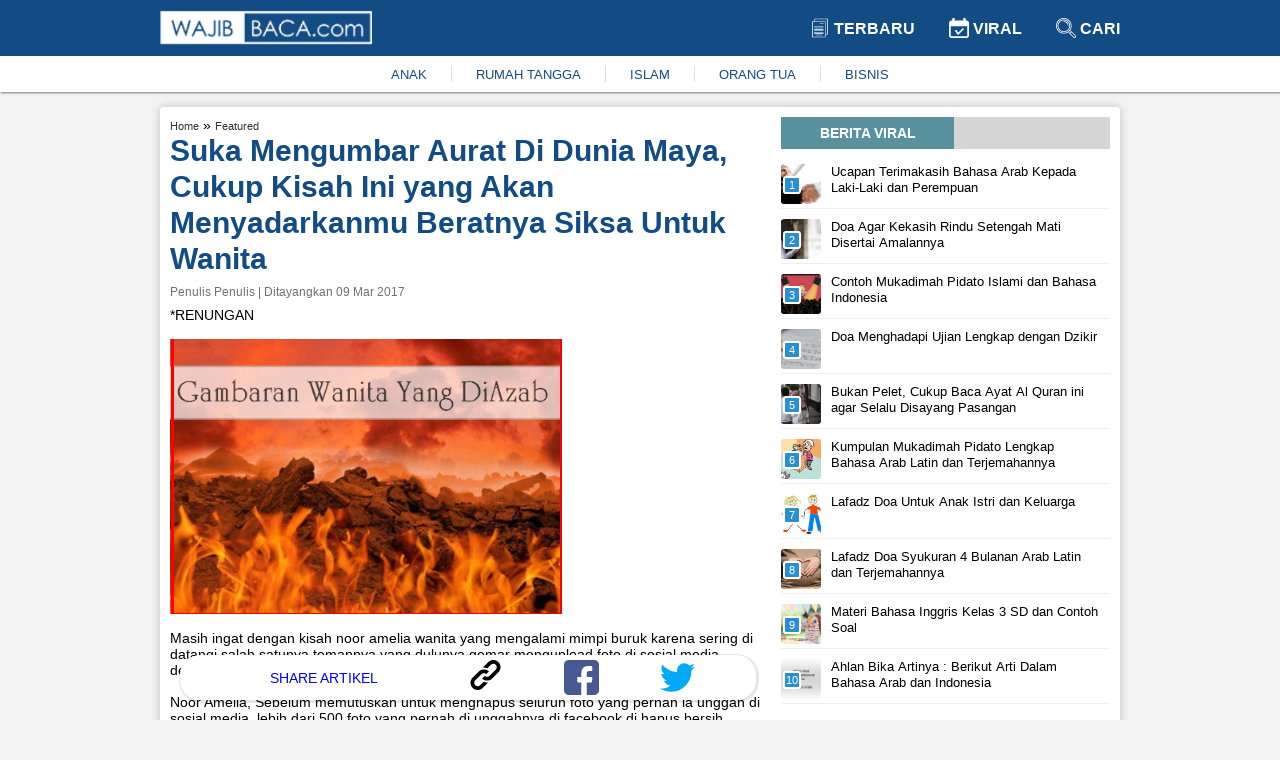

--- FILE ---
content_type: text/html; charset=utf-8
request_url: https://www.google.com/recaptcha/api2/aframe
body_size: 268
content:
<!DOCTYPE HTML><html><head><meta http-equiv="content-type" content="text/html; charset=UTF-8"></head><body><script nonce="YEbOT9kN9cDY_MQ8Z1rTVw">/** Anti-fraud and anti-abuse applications only. See google.com/recaptcha */ try{var clients={'sodar':'https://pagead2.googlesyndication.com/pagead/sodar?'};window.addEventListener("message",function(a){try{if(a.source===window.parent){var b=JSON.parse(a.data);var c=clients[b['id']];if(c){var d=document.createElement('img');d.src=c+b['params']+'&rc='+(localStorage.getItem("rc::a")?sessionStorage.getItem("rc::b"):"");window.document.body.appendChild(d);sessionStorage.setItem("rc::e",parseInt(sessionStorage.getItem("rc::e")||0)+1);localStorage.setItem("rc::h",'1768850389765');}}}catch(b){}});window.parent.postMessage("_grecaptcha_ready", "*");}catch(b){}</script></body></html>